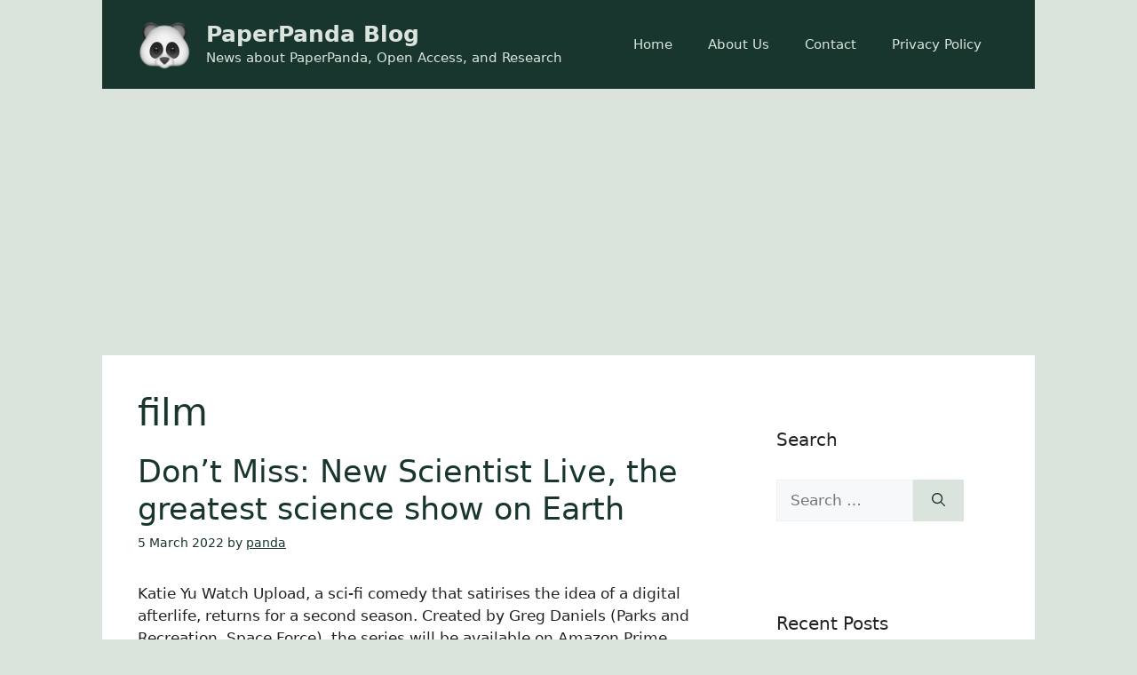

--- FILE ---
content_type: text/html; charset=utf-8
request_url: https://www.google.com/recaptcha/api2/aframe
body_size: 268
content:
<!DOCTYPE HTML><html><head><meta http-equiv="content-type" content="text/html; charset=UTF-8"></head><body><script nonce="5NXl5WtiJuMQDNHnWoxi9Q">/** Anti-fraud and anti-abuse applications only. See google.com/recaptcha */ try{var clients={'sodar':'https://pagead2.googlesyndication.com/pagead/sodar?'};window.addEventListener("message",function(a){try{if(a.source===window.parent){var b=JSON.parse(a.data);var c=clients[b['id']];if(c){var d=document.createElement('img');d.src=c+b['params']+'&rc='+(localStorage.getItem("rc::a")?sessionStorage.getItem("rc::b"):"");window.document.body.appendChild(d);sessionStorage.setItem("rc::e",parseInt(sessionStorage.getItem("rc::e")||0)+1);localStorage.setItem("rc::h",'1768401465560');}}}catch(b){}});window.parent.postMessage("_grecaptcha_ready", "*");}catch(b){}</script></body></html>